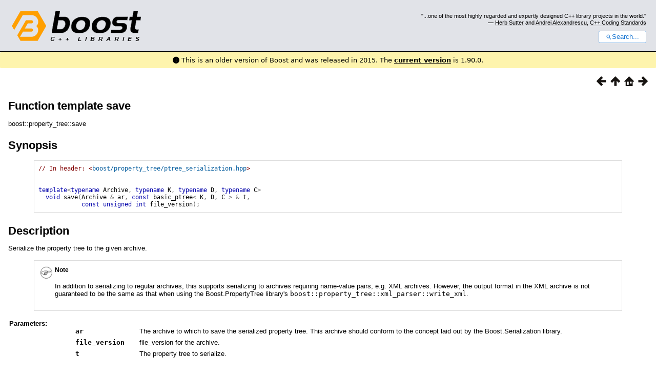

--- FILE ---
content_type: text/html
request_url: https://www.boost.org/doc/libs/1_58_0/doc/html/boost/property_tree/save_idp136324352.html
body_size: 14712
content:



<!DOCTYPE html>
<html lang="en-us">
  <head>
    <meta charset="utf-8">
    <link href="/static/css/header.css">
    <link rel="stylesheet" href="https://cdnjs.cloudflare.com/ajax/libs/font-awesome/6.6.0/css/all.min.css">
    <script defer data-domain="boost.org" src="https://plausible.io/js/script.manual.js"></script>
    <script src="/static/js/boost-gecko/main.D1bdgn0u.js" defer></script>
    <link rel="canonical" href="https://www.boost.org/doc/libs/latest/doc/html/boost/property_tree/save_idp136324352.html">
  </head>
  <style>
    body {
      margin-top: 0;
    }

    /* Heading, title and logo. */
    #heading,
    #boost-common-heading-doc {
      background: #4F744D url(/static/img/original_docs/header-bg.png) repeat-x top left;
    }
    #heading *,
    #boost-common-heading-doc * {
      color: #FFFFFF;
    }
    #heading .heading-inner,
    #boost-common-heading-doc .heading-inner {
      background: url(/static/img/original_docs/header-fg.png) no-repeat top left;
      border: none;
      border-bottom: #000000 solid 1px;
    }
    #boost-common-heading-doc .heading-logo,
    #heading .heading-logo {
      width: 236px;
      height: 55px;
      margin: 18px 0px 0px 24px;
    }


    #injected-header * {
      color: #000;
    }
    /* Links in the header. */
    #boost-common-heading-doc .heading-quote a,
    #heading .heading-quote a {
      border-bottom: 1px solid #BBBBBB;
    }
    #boost-common-heading-doc .heading-quote a:hover,
    #heading .heading-quote a:hover {
      border-bottom: 1px solid #FFFFFF;
    }
    #boost-common-heading-doc .heading-quote a:visited,
    #heading .heading-quote a:visited {
      border-bottom: 1px dotted #BBBBBB;
    }
    #boost-common-heading-doc .heading-quote a:visited:hover,
    #heading .heading-quote a:visited:hover {
      border-bottom: 1px dotted #FFFFFF;
    }

    /*
    Copyright 2005-2008 Redshift Software, Inc.
    Distributed under the Boost Software License, Version 1.0.
    (See accompanying file LICENSE_1_0.txt or https://www.boost.org/LICENSE_1_0.txt)
    */
    /* Heading, title and logo. */

    /* Position the common heading. This appears on pages which have their own
     * markup. Since the body might have a margin this has to be absolutely
     * positioned. The spacer then pushes the page content down so that it
     * doesn't fall underneath the heading. */
    #boost-common-heading-doc {
      position: absolute;
      left: 0;
      top: 0;
    }
    body.boost-asciidoctor #boost-common-heading-doc {
        position: static;
    }

    #boost-common-heading-doc-spacer {
      height: 100px;
    }
    body.boost-asciidoctor #boost-common-heading-doc-spacer {
      display: none;
    }

    #boost-common-heading-doc,
    #heading {
      margin: 0em;
      border-bottom: #000000 solid 1px;
      width: 100%;
      font-family: sans-serif;
      font-size: 9.5pt;
    }
    #boost-common-heading-doc .heading-inner,
    #heading .heading-inner {
      height: 100px;
      overflow: hidden;
    }

    #boost-common-heading-doc *,
    #heading * {
      font-size: 100%;
      font-weight: normal;
      margin: 0;
      padding: 0;
      text-decoration: none;
    }
    #boost-common-heading-doc .heading-placard,
    #heading .heading-placard {
      display: none;
    }
    #boost-common-heading-doc .heading-title .heading-boost,
    #boost-common-heading-doc .heading-title .heading-cpplibraries,
    #heading .heading-title .heading-boost,
    #heading .heading-title .heading-cpplibraries {
      display: none;
    }
    #boost-common-heading-doc .heading-title,
    #heading .heading-title {
      float: left;
    }
    #boost-common-heading-doc .heading-title a,
    #heading .heading-title a {
    }
    #boost-common-heading-doc .heading-logo,
    #heading .heading-logo {
      width: 270px;
      height: 90px;
      border: none;
      vertical-align: bottom;
      margin: 0px 0px 0px 1.5em;
    }
    #boost-common-heading-doc .heading-quote,
    #heading .heading-quote {
      text-align: right;
      padding: 25px 1.5em 10px 0em;
    }
    #boost-common-heading-doc .heading-quote q,
    #heading .heading-quote q {
      font-size: 90%;
      display: block;
    }
    #boost-common-heading-doc .heading-quote .heading-attribution,
    #heading .heading-quote .heading-attribution {
      font-size: 85%;
      display: block;
    }
    @media (max-device-width: 480px) {
      .heading-quote {
        display: none;
      }
    }
    #boost-common-heading-doc .heading-sections,
    #heading .heading-sections {
      display: none;
    }
    #boost-common-heading-doc .heading-search,
    #heading .heading-search {
      text-align: right;
      padding: 0em 1.5em 0em 0em;
    }
    @media (max-device-width: 480px) {
      #boost-common-heading-doc .heading-search,
      #heading .heading-search {
        padding: 1.5em;
      }
    }
    #boost-common-heading-doc .heading-search button,
    #heading .heading-search button {
      cursor: pointer;
      line-height: 1.75;
      border-radius: 0.25em;
      padding: 0 1em;
      border: 1px solid #1976d280;
      background-color: #FFF;
      color: #1976d2;
    }
    #boost-common-heading-doc .heading-search button svg,
    #heading .heading-search button svg {
      vertical-align: middle;
      height: 1em;
      width: 1em;
      fill: #1976d2;
    }
    .boost-common-header-notice {
        font-family: sans-serif;
        font-size: 13px;
        border: 1px solid #aa5;
        background: #ffc;
        color: #000;
    }

    a.boost-common-header-inner,
    span.boost-common-header-inner,
    div.boost-common-header-inner {
        display: block;
        padding: 10px 13px;
        text-decoration: none;
        color: #000;
    }

    a.boost-common-header-inner:hover {
        text-decoration: underline;
    }

    @media all and (min-width: 550px) {
        .boost-common-header-notice {
            position: absolute;
            top: 10px;
            max-width: 400px;
            max-height: 80px;
            overflow: hidden;
            box-shadow: 5px 5px 5px rgba(0, 0, 0, 0.5);
            margin-left: 300px;
        }
    }
    .version_alert {
      background-color: hsla(53,98%,77%,.7);
      border-radius: 0.125rem;
      font-family: ui-sans-serif,system-ui,-apple-system,BlinkMacSystemFont,Segoe UI,Roboto,Helvetica Neue,Arial,Noto Sans,sans-serif,Apple Color Emoji,Segoe UI Emoji,Segoe UI Symbol,Noto Color Emoji;
      font-size: 1rem !important;
      margin-bottom: 0.75rem !important;
      padding: 0.5rem !important;
      text-align: center;
    }
    .version_alert p {
      text-align: center;
      margin: 0px;
    }
    .version_alert a {
      font-weight: 600;
      text-decoration-line: underline;
    }
  </style>

  
    <body style="margin: 0; padding: 0; max-width: unset;">
      <div id="injected-header">
      

<div id="heading">
  <div class="heading-inner">
    <div class="heading-placard"></div>

    <h1 class="heading-title">
      <a href="/">
        <img src="/static/img/original_docs/space.png" alt="Boost C++ Libraries" class="heading-logo">
        <span class="heading-boost">Boost</span>
        <span class="heading-cpplibraries">C++ Libraries</span>
      </a>
    </h1>

    <p class="heading-quote">
    <q>...one of the most highly
    regarded and expertly designed C++ library projects in the
    world.</q> <span class="heading-attribution">— <a href="https://herbsutter.com" class="external">Herb Sutter</a> and <a href="http://en.wikipedia.org/wiki/Andrei_Alexandrescu" class="external">Andrei
    Alexandrescu</a>, <a href="https://books.google.com/books/about/C++_Coding_Standards.html?id=mmjVIC6WolgC" class="external">C++
    Coding Standards</a></span></p>
    <div class="heading-search">
      <button id="gecko-search-button" data-current-boost-version="1_90_0" data-theme-mode="light" data-font-family="sans-serif">
        <svg viewBox="0 0 24 24">
          <path d="M15.5 14h-.79l-.28-.27C15.41 12.59 16 11.11 16 9.5 16 5.91 13.09 3 9.5 3S3 5.91 3 9.5 5.91 16 9.5 16c1.61 0 3.09-.59 4.23-1.57l.27.28v.79l5 4.99L20.49 19l-4.99-5zm-6 0C7.01 14 5 11.99 5 9.5S7.01 5 9.5 5 14 7.01 14 9.5 11.99 14 9.5 14z"></path>
        </svg>Search...
      </button>
    </div>
  </div>
</div>


  <div role="alert" class="version_alert">
    <p>
      <i class="fas fa-exclamation-circle"></i>
      
        
          This is an older version of Boost and was released in 2015.
        
      The <a href="/doc/libs/latest/doc/html/boost/property_tree/save_idp136324352.html">current version</a> is 1.90.0.
      
    </p>
  </div>



      </div>
      <div style="margin: 1em;">
        <html>
<head>
<meta content="text/html; charset=utf-8" http-equiv="Content-Type"/>
<title>Function template save</title>
<link href="../../../../doc/src/boostbook.css" rel="stylesheet" type="text/css"/>
<meta content="DocBook XSL Stylesheets V1.78.1" name="generator"/>
<link href="../../index.html" rel="home" title="The Boost C++ Libraries BoostBook Documentation Subset"/>
<link href="../../property_tree/reference.html#header.boost.property_tree.ptree_serialization_hpp" rel="up" title="Header &lt;boost/property_tree/ptree_serialization.hpp&gt;"/>
<link href="swap_idp131829872.html" rel="prev" title="Function template swap"/>
<link href="load_idp135564976.html" rel="next" title="Function template load"/>
</head>
<body alink="#0000FF" bgcolor="white" link="#0000FF" text="black" vlink="#840084">


<div class="spirit-nav">
<a accesskey="p" href="swap_idp131829872.html"><img alt="Prev" src="../../../../doc/src/images/prev.png"/></a><a accesskey="u" href="../../property_tree/reference.html#header.boost.property_tree.ptree_serialization_hpp"><img alt="Up" src="../../../../doc/src/images/up.png"/></a><a accesskey="h" href="../../index.html"><img alt="Home" src="../../../../doc/src/images/home.png"/></a><a accesskey="n" href="load_idp135564976.html"><img alt="Next" src="../../../../doc/src/images/next.png"/></a>
</div>
<div class="refentry">
<a name="boost.property_tree.save_idp136324352"></a><div class="titlepage"></div>
<div class="refnamediv">
<h2><span class="refentrytitle">Function template save</span></h2>
<p>boost::property_tree::save</p>
</div>
<h2 class="refsynopsisdiv-title" xmlns:rev="http://www.cs.rpi.edu/~gregod/boost/tools/doc/revision">Synopsis</h2>
<div class="refsynopsisdiv" xmlns:rev="http://www.cs.rpi.edu/~gregod/boost/tools/doc/revision"><pre class="synopsis"><span class="comment">// In header: &lt;<a class="link" href="../../property_tree/reference.html#header.boost.property_tree.ptree_serialization_hpp" title="Header &lt;boost/property_tree/ptree_serialization.hpp&gt;">boost/property_tree/ptree_serialization.hpp</a>&gt;

</span>
<span class="keyword">template</span><span class="special">&lt;</span><span class="keyword">typename</span> Archive<span class="special">,</span> <span class="keyword">typename</span> K<span class="special">,</span> <span class="keyword">typename</span> D<span class="special">,</span> <span class="keyword">typename</span> C<span class="special">&gt;</span> 
  <span class="keyword">void</span> <span class="identifier">save</span><span class="special">(</span><span class="identifier">Archive</span> <span class="special">&amp;</span> ar<span class="special">,</span> <span class="keyword">const</span> basic_ptree<span class="special">&lt;</span> <span class="identifier">K</span><span class="special">,</span> <span class="identifier">D</span><span class="special">,</span> <span class="identifier">C</span> <span class="special">&gt;</span> <span class="special">&amp;</span> t<span class="special">,</span> 
            <span class="keyword">const</span> <span class="keyword">unsigned</span> <span class="keyword">int</span> file_version<span class="special">)</span><span class="special">;</span></pre></div>
<div class="refsect1">
<a name="idp344566784"></a><h2>Description</h2>
<p>Serialize the property tree to the given archive. </p>
<div class="note"><table border="0" summary="Note">
<tr>
<td align="center" rowspan="2" valign="top" width="25"><img alt="[Note]" src="../../../../doc/src/images/note.png"/></td>
<th align="left">Note</th>
</tr>
<tr><td align="left" valign="top"><p>In addition to serializing to regular archives, this supports serializing to archives requiring name-value pairs, e.g. XML archives. However, the output format in the XML archive is not guaranteed to be the same as that when using the Boost.PropertyTree library's <code class="computeroutput">boost::property_tree::xml_parser::write_xml</code>. </p></td></tr>
</table></div>
<p>
</p>
<div class="variablelist"><table border="0" class="variablelist compact">
<colgroup>
<col align="left" valign="top"/>
<col/>
</colgroup>
<tbody>
<tr>
<td><p><span class="term">Parameters:</span></p></td>
<td><div class="variablelist"><table border="0" class="variablelist compact">
<colgroup>
<col align="left" valign="top"/>
<col/>
</colgroup>
<tbody>
<tr>
<td><p><span class="term"><code class="computeroutput">ar</code></span></p></td>
<td><p>The archive to which to save the serialized property tree. This archive should conform to the concept laid out by the Boost.Serialization library. </p></td>
</tr>
<tr>
<td><p><span class="term"><code class="computeroutput">file_version</code></span></p></td>
<td><p>file_version for the archive. </p></td>
</tr>
<tr>
<td><p><span class="term"><code class="computeroutput">t</code></span></p></td>
<td><p>The property tree to serialize. </p></td>
</tr>
</tbody>
</table></div></td>
</tr>
<tr>
<td><p><span class="term">Postconditions:</span></p></td>
<td><p><code class="computeroutput">ar</code> will contain the serialized form of <code class="computeroutput">t</code>. </p></td>
</tr>
</tbody>
</table></div>
</div>
</div>
<table width="100%" xmlns:rev="http://www.cs.rpi.edu/~gregod/boost/tools/doc/revision"><tr>
<td align="left"></td>
<td align="right"><div class="copyright-footer">Copyright © 2008-2010 Marcin Kalicinski<br/>Copyright © 2010-2013 Sebastian
      Redl<p>
        Distributed under the Boost Software License, Version 1.0. (See accompanying
        file LICENSE_1_0.txt or copy at <a href="http://www.boost.org/LICENSE_1_0.txt" target="_top">http://www.boost.org/LICENSE_1_0.txt</a>)
      </p>
</div></td>
</tr></table>
<hr/>
<div class="spirit-nav">
<a accesskey="p" href="swap_idp131829872.html"><img alt="Prev" src="../../../../doc/src/images/prev.png"/></a><a accesskey="u" href="../../property_tree/reference.html#header.boost.property_tree.ptree_serialization_hpp"><img alt="Up" src="../../../../doc/src/images/up.png"/></a><a accesskey="h" href="../../index.html"><img alt="Home" src="../../../../doc/src/images/home.png"/></a><a accesskey="n" href="load_idp135564976.html"><img alt="Next" src="../../../../doc/src/images/next.png"/></a>
</div>
</body>
</html>

      </div>
    </body>
  
</html>
